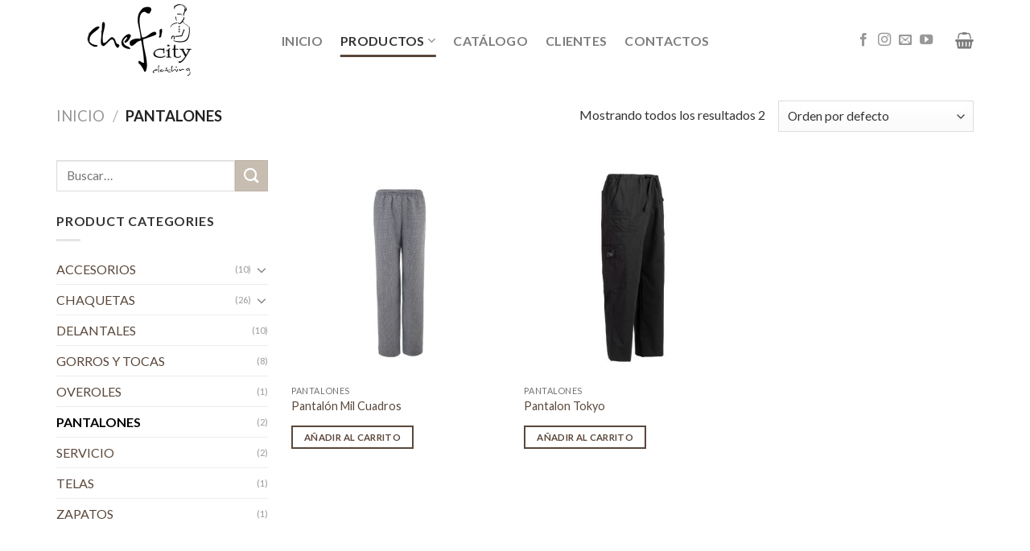

--- FILE ---
content_type: text/plain
request_url: https://www.google-analytics.com/j/collect?v=1&_v=j102&a=1010402903&t=pageview&_s=1&dl=https%3A%2F%2Fwww.mychefcity.com%2Fcategoria-producto%2Fpantalones%2F&ul=en-us%40posix&dt=PANTALONES%20-%20Chef%20City%20Clothing&sr=1280x720&vp=1280x720&_u=YEBAAEABAAAAACAAI~&jid=1437506790&gjid=609580187&cid=86467646.1769446668&tid=UA-150673625-1&_gid=310411075.1769446668&_r=1&_slc=1&gtm=45He61m0n81WV7L59Vza200&gcd=13l3l3l3l1l1&dma=0&tag_exp=103116026~103200004~104527907~104528501~104684208~104684211~105391253~115938466~115938468~116682875~117041587~117099529~117223564&z=1550391833
body_size: -451
content:
2,cG-LMMBZV7CJP

--- FILE ---
content_type: application/javascript; charset=utf-8
request_url: https://www.mychefcity.com/wp-content/plugins/visualcomposer/public/dist/front.bundle.js
body_size: 2878
content:
!function(e){var o={};function s(t){if(t=function(e){var o={"./node_modules/react/react.js":"./node_modules/react/index.js","./node_modules/babel-runtime/helpers/extends.js":"./node_modules/@babel/runtime/helpers/extends.js","./node_modules/babel-runtime/helpers/classCallCheck.js":"./node_modules/@babel/runtime/helpers/classCallCheck.js","./node_modules/babel-runtime/helpers/possibleConstructorReturn.js":"./node_modules/@babel/runtime/helpers/possibleConstructorReturn.js","./node_modules/babel-runtime/helpers/createClass.js":"./node_modules/@babel/runtime/helpers/createClass.js","./node_modules/babel-runtime/helpers/inherits.js":"./node_modules/@babel/runtime/helpers/inherits.js","./node_modules/babel-runtime/helpers/typeof.js":"./node_modules/@babel/runtime/helpers/typeof.js","./node_modules/babel-runtime/helpers/get.js":"./node_modules/@babel/runtime/helpers/get.js","./node_modules/babel-runtime/helpers/slicedToArray.js":"./node_modules/@babel/runtime/helpers/slicedToArray.js","./node_modules/babel-runtime/core-js.js":"./node_modules/core-js/index.js","./node_modules/core-js/library/index.js":"./node_modules/core-js/index.js","./node_modules/babel-runtime/core-js/symbol.js":"./node_modules/core-js/es/symbol/index.js","./node_modules/core-js/fn/symbol/index.js":"./node_modules/core-js/es/symbol/index.js","./node_modules/babel-runtime/core-js/iterator.js":"./node_modules/core-js/es/symbol/iterator.js","./node_modules/core-js/fn/symbol/iterator.js":"./node_modules/core-js/es/symbol/iterator.js","./node_modules/babel-runtime/core-js/object/set-prototype-of.js":"./node_modules/core-js/es/object/set-prototype-of.js","./node_modules/core-js/fn/object/set-prototype-of.js":"./node_modules/core-js/es/object/set-prototype-of.js","./node_modules/babel-runtime/core-js/object/get-prototype-of.js":"./node_modules/core-js/es/object/get-prototype-of.js","./node_modules/core-js/fn/object/get-prototype-of.js":"./node_modules/core-js/es/object/get-prototype-of.js","./node_modules/babel-runtime/core-js/object/define-property.js":"./node_modules/core-js/es/object/define-property.js","./node_modules/core-js/fn/object/define-property.js":"./node_modules/core-js/es/object/define-property.js","./node_modules/babel-runtime/core-js/object/create.js":"./node_modules/core-js/es/object/create.js","./node_modules/core-js/fn/object/create.js":"./node_modules/core-js/es/object/create.js","./node_modules/babel-runtime/core-js/object/assign.js":"./node_modules/core-js/es/object/assign.js","./node_modules/core-js/fn/object/assign.js":"./node_modules/core-js/es/object/assign.js","./node_modules/babel-runtime/core-js/object/keys.js":"./node_modules/core-js/es/object/keys.js","./node_modules/core-js/fn/object/keys.js":"./node_modules/core-js/es/object/keys.js","./node_modules/babel-runtime/core-js/json/stringify.js":"./node_modules/core-js/es/json/stringify.js","./node_modules/core-js/fn/json/stringify.js":"./node_modules/core-js/es/json/stringify.js","./node_modules/babel-runtime/core-js/object/get-own-property-descriptor.js":"./node_modules/core-js/es/object/get-own-property-descriptor.js","./node_modules/core-js/library/modules/es6.object.get-own-property-descriptor.js":"./node_modules/core-js/es/object/get-own-property-descriptor.js","./node_modules/babel-runtime/node_modules/core-js/library/fn/object/get-own-property-descriptor.js":"./node_modules/core-js/es/object/get-own-property-descriptor.js","./node_modules/babel-runtime/node_modules/core-js/library/modules/es6.object.get-own-property-descriptor.js":"./node_modules/core-js/es/object/get-own-property-descriptor.js","./node_modules/babel-runtime/core-js/object/values.js":"./node_modules/core-js/es/object/values.js","./node_modules/core-js/fn/object/values.js":"./node_modules/core-js/es/object/values.js","./node_modules/babel-runtime/node_modules/core-js/library/modules/_core.js":"./node_modules/core-js/index.js","./node_modules/core-js/library/modules/_core.js":"./node_modules/core-js/index.js","./node_modules/babel-runtime/node_modules/core-js/library/fn/json/stringify.js":"./node_modules/core-js/es/json/stringify.js","./node_modules/babel-runtime/node_modules/core-js/library/fn/object/values.js":"./node_modules/core-js/es/object/values.js","./node_modules/core-js/library/fn/object/values.js":"./node_modules/core-js/es/object/values.js","./node_modules/babel-runtime/node_modules/core-js/library/modules/web.dom.iterable.js":"./node_modules/core-js/modules/web.dom-collections.iterator.js","./node_modules/core-js/library/modules/web.dom.iterable.js":"./node_modules/core-js/modules/web.dom-collections.iterator.js","./node_modules/babel-runtime/node_modules/core-js/library/modules/es6.string.iterator.js":"./node_modules/core-js/modules/es.string.iterator.js","./node_modules/core-js/library/modules/es6.string.iterator.js":"./node_modules/core-js/modules/es.string.iterator.js","./node_modules/babel-runtime/node_modules/core-js/library/modules/core.is-iterable.js":"./node_modules/core-js/internals/is-iterable.js","./node_modules/core-js/library/modules/core.is-iterable.js":"./node_modules/core-js/internals/is-iterable.js","./node_modules/babel-runtime/node_modules/core-js/library/modules/es7.object.values.js":"./node_modules/core-js/modules/es.object.values.js","./node_modules/core-js/library/modules/es7.object.values.js":"./node_modules/core-js/modules/es.object.values.js","./node_modules/babel-runtime/node_modules/core-js/library/fn/get-iterator.js":"./node_modules/core-js/internals/get-iterator.js","./node_modules/core-js/library/fn/get-iterator.js":"./node_modules/core-js/internals/get-iterator.js","./node_modules/babel-runtime/node_modules/core-js/library/fn/is-iterable.js":"./node_modules/core-js/internals/is-iterable.js","./node_modules/babel-runtime/core-js/get-iterator.js":"./node_modules/core-js/internals/get-iterator.js","./node_modules/babel-runtime/core-js/is-iterable.js":"./node_modules/core-js/internals/is-iterable.js","./node_modules/core-js/library/fn/object/get-own-property-descriptor.js":"./node_modules/core-js/es/object/get-own-property-descriptor.js"};return e&&void 0!==o[e]?e=o[e]:e&&e.indexOf&&-1!==e.indexOf("babel-runtime/helpers/")?e=e.replace("babel-runtime/helpers/","@babel/runtime/helpers/"):e&&e.indexOf&&-1!==e.indexOf("babel-runtime/core-js/object/")&&(e=e.replace("babel-runtime/core-js/object/","core-js/fn/object/")),e}(t),o[t])return o[t].exports;var n=o[t]={i:t,l:!1,exports:{}};return e[t].call(n.exports,n,n.exports,s),n.l=!0,n.exports}s.m=e,s.c=o,s.d=function(e,o,t){s.o(e,o)||Object.defineProperty(e,o,{enumerable:!0,get:t})},s.r=function(e){"undefined"!=typeof Symbol&&Symbol.toStringTag&&Object.defineProperty(e,Symbol.toStringTag,{value:"Module"}),Object.defineProperty(e,"__esModule",{value:!0})},s.t=function(e,o){if(1&o&&(e=s(e)),8&o)return e;if(4&o&&"object"==typeof e&&e&&e.__esModule)return e;var t=Object.create(null);if(s.r(t),Object.defineProperty(t,"default",{enumerable:!0,value:e}),2&o&&"string"!=typeof e)for(var n in e)s.d(t,n,function(o){return e[o]}.bind(null,n));return t},s.n=function(e){var o=e&&e.__esModule?function(){return e.default}:function(){return e};return s.d(o,"a",o),o},s.o=function(e,o){return Object.prototype.hasOwnProperty.call(e,o)},s.p=".",s(s.s="./public/frontView.js")}({"./node_modules/d/index.js":function(e,o,s){"use strict";var t=s("./node_modules/type/value/is.js"),n=s("./node_modules/type/plain-function/is.js"),r=s("./node_modules/es5-ext/object/assign/index.js"),l=s("./node_modules/es5-ext/object/normalize-options.js"),i=s("./node_modules/es5-ext/string/#/contains/index.js");(e.exports=function(e,o){var s,n,u,c,d;return arguments.length<2||"string"!=typeof e?(c=o,o=e,e=null):c=arguments[2],t(e)?(s=i.call(e,"c"),n=i.call(e,"e"),u=i.call(e,"w")):(s=u=!0,n=!1),d={value:o,configurable:s,enumerable:n,writable:u},c?r(l(c),d):d}).gs=function(e,o,s){var u,c,d,j;return"string"!=typeof e?(d=s,s=o,o=e,e=null):d=arguments[3],t(o)?n(o)?t(s)?n(s)||(d=s,s=void 0):s=void 0:(d=o,o=s=void 0):o=void 0,t(e)?(u=i.call(e,"c"),c=i.call(e,"e")):(u=!0,c=!1),j={get:o,set:s,configurable:u,enumerable:c},d?r(l(d),j):j}},"./node_modules/es5-ext/function/noop.js":function(e,o,s){"use strict";e.exports=function(){}},"./node_modules/es5-ext/object/assign/index.js":function(e,o,s){"use strict";e.exports=s("./node_modules/es5-ext/object/assign/is-implemented.js")()?Object.assign:s("./node_modules/es5-ext/object/assign/shim.js")},"./node_modules/es5-ext/object/assign/is-implemented.js":function(e,o,s){"use strict";e.exports=function(){var e,o=Object.assign;return"function"==typeof o&&(o(e={foo:"raz"},{bar:"dwa"},{trzy:"trzy"}),e.foo+e.bar+e.trzy==="razdwatrzy")}},"./node_modules/es5-ext/object/assign/shim.js":function(e,o,s){"use strict";var t=s("./node_modules/es5-ext/object/keys/index.js"),n=s("./node_modules/es5-ext/object/valid-value.js"),r=Math.max;e.exports=function(e,o){var s,l,i,u=r(arguments.length,2);for(e=Object(n(e)),i=function(t){try{e[t]=o[t]}catch(n){s||(s=n)}},l=1;l<u;++l)o=arguments[l],t(o).forEach(i);if(void 0!==s)throw s;return e}},"./node_modules/es5-ext/object/is-value.js":function(e,o,s){"use strict";var t=s("./node_modules/es5-ext/function/noop.js")();e.exports=function(e){return e!==t&&null!==e}},"./node_modules/es5-ext/object/keys/index.js":function(e,o,s){"use strict";e.exports=s("./node_modules/es5-ext/object/keys/is-implemented.js")()?Object.keys:s("./node_modules/es5-ext/object/keys/shim.js")},"./node_modules/es5-ext/object/keys/is-implemented.js":function(e,o,s){"use strict";e.exports=function(){try{return Object.keys("primitive"),!0}catch(e){return!1}}},"./node_modules/es5-ext/object/keys/shim.js":function(e,o,s){"use strict";var t=s("./node_modules/es5-ext/object/is-value.js"),n=Object.keys;e.exports=function(e){return n(t(e)?Object(e):e)}},"./node_modules/es5-ext/object/normalize-options.js":function(e,o,s){"use strict";var t=s("./node_modules/es5-ext/object/is-value.js"),n=Array.prototype.forEach,r=Object.create,l=function(e,o){var s;for(s in e)o[s]=e[s]};e.exports=function(e){var o=r(null);return n.call(arguments,(function(e){t(e)&&l(Object(e),o)})),o}},"./node_modules/es5-ext/object/valid-callable.js":function(e,o,s){"use strict";e.exports=function(e){if("function"!=typeof e)throw new TypeError(e+" is not a function");return e}},"./node_modules/es5-ext/object/valid-value.js":function(e,o,s){"use strict";var t=s("./node_modules/es5-ext/object/is-value.js");e.exports=function(e){if(!t(e))throw new TypeError("Cannot use null or undefined");return e}},"./node_modules/es5-ext/string/#/contains/index.js":function(e,o,s){"use strict";e.exports=s("./node_modules/es5-ext/string/#/contains/is-implemented.js")()?String.prototype.contains:s("./node_modules/es5-ext/string/#/contains/shim.js")},"./node_modules/es5-ext/string/#/contains/is-implemented.js":function(e,o,s){"use strict";var t="razdwatrzy";e.exports=function(){return"function"==typeof t.contains&&(!0===t.contains("dwa")&&!1===t.contains("foo"))}},"./node_modules/es5-ext/string/#/contains/shim.js":function(e,o,s){"use strict";var t=String.prototype.indexOf;e.exports=function(e){return t.call(this,e,arguments[1])>-1}},"./node_modules/event-emitter/index.js":function(e,o,s){"use strict";var t,n,r,l,i,u,c,d=s("./node_modules/d/index.js"),j=s("./node_modules/es5-ext/object/valid-callable.js"),a=Function.prototype.apply,m=Function.prototype.call,b=Object.create,p=Object.defineProperty,f=Object.defineProperties,_=Object.prototype.hasOwnProperty,y={configurable:!0,enumerable:!1,writable:!0};n=function(e,o){var s,n;return j(o),n=this,t.call(this,e,s=function(){r.call(n,e,s),a.call(o,this,arguments)}),s.__eeOnceListener__=o,this},i={on:t=function(e,o){var s;return j(o),_.call(this,"__ee__")?s=this.__ee__:(s=y.value=b(null),p(this,"__ee__",y),y.value=null),s[e]?"object"==typeof s[e]?s[e].push(o):s[e]=[s[e],o]:s[e]=o,this},once:n,off:r=function(e,o){var s,t,n,r;if(j(o),!_.call(this,"__ee__"))return this;if(!(s=this.__ee__)[e])return this;if("object"==typeof(t=s[e]))for(r=0;n=t[r];++r)n!==o&&n.__eeOnceListener__!==o||(2===t.length?s[e]=t[r?0:1]:t.splice(r,1));else t!==o&&t.__eeOnceListener__!==o||delete s[e];return this},emit:l=function(e){var o,s,t,n,r;if(_.call(this,"__ee__")&&(n=this.__ee__[e]))if("object"==typeof n){for(s=arguments.length,r=new Array(s-1),o=1;o<s;++o)r[o-1]=arguments[o];for(n=n.slice(),o=0;t=n[o];++o)a.call(t,this,r)}else switch(arguments.length){case 1:m.call(n,this);break;case 2:m.call(n,this,arguments[1]);break;case 3:m.call(n,this,arguments[1],arguments[2]);break;default:for(s=arguments.length,r=new Array(s-1),o=1;o<s;++o)r[o-1]=arguments[o];a.call(n,this,r)}}},u={on:d(t),once:d(n),off:d(r),emit:d(l)},c=f({},u),e.exports=o=function(e){return null==e?b(c):f(Object(e),u)},o.methods=i},"./node_modules/type/function/is.js":function(e,o,s){"use strict";var t=s("./node_modules/type/prototype/is.js");e.exports=function(e){if("function"!=typeof e)return!1;if(!hasOwnProperty.call(e,"length"))return!1;try{if("number"!=typeof e.length)return!1;if("function"!=typeof e.call)return!1;if("function"!=typeof e.apply)return!1}catch(o){return!1}return!t(e)}},"./node_modules/type/object/is.js":function(e,o,s){"use strict";var t=s("./node_modules/type/value/is.js"),n={object:!0,function:!0,undefined:!0};e.exports=function(e){return!!t(e)&&hasOwnProperty.call(n,typeof e)}},"./node_modules/type/plain-function/is.js":function(e,o,s){"use strict";var t=s("./node_modules/type/function/is.js"),n=/^\s*class[\s{/}]/,r=Function.prototype.toString;e.exports=function(e){return!!t(e)&&!n.test(r.call(e))}},"./node_modules/type/prototype/is.js":function(e,o,s){"use strict";var t=s("./node_modules/type/object/is.js");e.exports=function(e){if(!t(e))return!1;try{return!!e.constructor&&e.constructor.prototype===e}catch(o){return!1}}},"./node_modules/type/value/is.js":function(e,o,s){"use strict";e.exports=function(e){return null!=e}},"./public/components/api/publicAPI.js":function(e,o,s){"use strict";var t=s("./node_modules/event-emitter/index.js"),n=function(){};s.n(t)()(n.prototype);var r=new n;o.a={on:function(e,o){r.on("vcv:api:"+e,o)},once:function(e,o){r.once("vcv:api:"+e,o)},off:function(e,o){r.off("vcv:api:"+e,o)},trigger:function(e){var o=Array.prototype.slice.call(arguments,1);r.emit.apply(r,["vcv:api:".concat(e)].concat(o))},ready:function(e){this.once("ready",e)}}},"./public/components/polyfills/index.js":function(e,o){var s;"function"!=typeof(s=window.Element.prototype).matches&&(s.matches=s.msMatchesSelector||s.mozMatchesSelector||s.webkitMatchesSelector||function(e){for(var o=(this.document||this.ownerDocument).querySelectorAll(e),s=0;o[s]&&o[s]!==this;)++s;return Boolean(o[s])}),"function"!=typeof s.closest&&(s.closest=function(e){for(var o=this;o&&1===o.nodeType;){if(o.matches(e))return o;o=o.parentNode}return null})},"./public/frontView.js":function(e,o,s){"use strict";s.r(o);s("./public/components/polyfills/index.js");var t=s("./public/components/api/publicAPI.js");s("./public/sources/less/front/init.less");window.hasOwnProperty("vcv")||Object.defineProperty(window,"vcv",{value:t.a,writable:!1,configurable:!1,enumerable:!1}),window.jQuery(document).ready((function(){window.vcv.trigger("ready")}),!1)},"./public/sources/less/front/init.less":function(e,o){}});